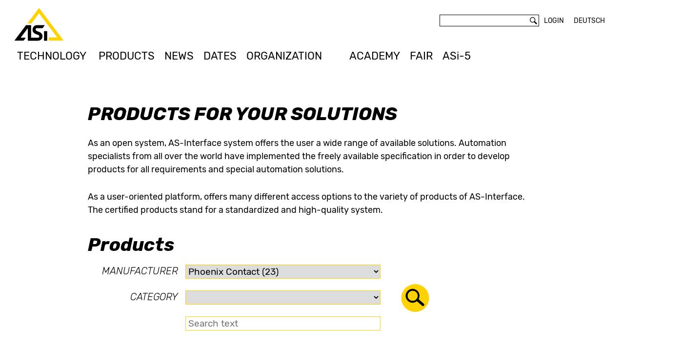

--- FILE ---
content_type: text/html; charset=utf-8
request_url: https://www.as-interface.net/en/products?manufacturer=44629
body_size: 6158
content:

<!DOCTYPE html>
<html lang="de">
    <head>
        <meta charset="utf-8" />
        <meta name="viewport" content="width=device-width, initial-scale=1.0" />
        <link rel="icon" href="/favicon.ico">
        <link rel="stylesheet" href="/css/jquery-ui.css"/>
        <link rel="stylesheet" href="/css/jquery.fancybox.css"/>
        <link rel="stylesheet" type="text/css" href="/css/main.css?ver=3" />
        <script type="text/javascript" src="/scripts/jquery-3.4.1.js"></script>
        <script type="text/javascript" src="/scripts/jquery-ui.js"></script>
        <script type="text/javascript" src="/scripts/jquery.fancybox.js"></script>
        <script type="text/javascript" src="/scripts/jquery.validate.js"></script>
        <script type="text/javascript" src="/scripts/jquery.validate.unobtrusive.js"></script>
        <script src="/scripts/main.js"></script>
        <title>
AS-Interface | PRODUCTS</title>
    </head>
    <body>
        
        <header id="main">
            <a href="/en" id="logo"><img src="/css/images/Logo.svg" /></a>
            
            <ul id="tools">
                <li>
                    <form id="search" action="/en/search" method="get">
                        <div>
                            <input type="text" name="q" value="" />
                            <input type="submit" value=""/>
                        </div>
                    </form>
                </li>
                



    <li id="login">
        <a href="/en/login">Login</a>
        <!--a class="icon_menu_login" href="/en/login"></a-->
    </li>

                <li id="language"><a href="/de/produkte">Deutsch</a></li>
                <li>
                    <a id="menu_burger" class="icon_menu_burger" onclick="menuBurgerToggle()" href="#"></a>
                </li>
            </ul>
            <ul id="menu">
                
        <li id="menu-0" onclick=menuMainToggleUnfold(&#39;menu-0&#39;)>        
            <a class="" href="/en/technology" target="_self">TECHNOLOGY</a>
                <span id="arrow-menu-0" class="menu-burger-expand"></span>
                <ul id="submenu-0"class="submenu">
                    <li>
                        <a href="/en/technology/safety-at-work" target="_self">Safety at Work</a>
                    </li>
                    <li>
                        <a href="/en/technology/installation" target="_self">Installation</a>
                    </li>
                    <li>
                        <a href="/en/technology/certification" target="_self">Certification</a>
                    </li>
                    <li>
                        <a href="/en/technology/applications" target="_self">Applications</a>
                    </li>
                </ul>
        </li>
        <li id="menu-1" onclick=menuMainToggleUnfold(&#39;menu-1&#39;)>        
            <a class="selected" href="/en/products" target="_self">PRODUCTS</a>
        </li>
        <li id="menu-2" onclick=menuMainToggleUnfold(&#39;menu-2&#39;)>        
            <a class="" href="/en/news" target="_self">NEWS</a>
        </li>
        <li id="menu-3" onclick=menuMainToggleUnfold(&#39;menu-3&#39;)>        
            <a class="" href="/en/dates" target="_self">DATES</a>
        </li>
        <li id="menu-4" onclick=menuMainToggleUnfold(&#39;menu-4&#39;)>        
            <a class="" href="/en/organization" target="_self">ORGANIZATION</a>
                <span id="arrow-menu-4" class="menu-burger-expand"></span>
                <ul id="submenu-4"class="submenu">
                    <li>
                        <a href="/en/organization/become-a-member" target="_self">Become a member</a>
                    </li>
                    <li>
                        <a href="/en/organization/members" target="_self">Current members</a>
                    </li>
                    <li>
                        <a href="/en/organization/publications" target="_self">Publications</a>
                    </li>
                </ul>
        </li>
        <li id="menu-5" onclick=menuMainToggleUnfold(&#39;menu-5&#39;)>        
            <a class="" href="https://www.as-interface-academy.net/?lang=en" target="_blank">ACADEMY</a>
        </li>
        <li id="menu-6" onclick=menuMainToggleUnfold(&#39;menu-6&#39;)>        
            <a class="" href="/en/trade-show-highlights" target="_self">FAIR</a>
        </li>
        <li id="menu-7" onclick=menuMainToggleUnfold(&#39;menu-7&#39;)>        
            <a class="" href="/en/asi-5" target="_self">ASi-5</a>
                <span id="arrow-menu-7" class="menu-burger-expand"></span>
                <ul id="submenu-7"class="submenu">
                    <li>
                        <a href="/en/asi-5/technology" target="_self">Technology</a>
                    </li>
                    <li>
                        <a href="/en/asi-5/user-advantages" target="_self">User Advantages</a>
                    </li>
                    <li>
                        <a href="/en/asi-5/application" target="_self">Application</a>
                    </li>
                    <li>
                        <a href="/en/asi-5/information-material" target="_self">Information material&#8203;</a>
                    </li>
                </ul>
        </li>
<script>
    let lastId="";
    function menuMainToggleUnfold(id)
    {
        if(lastId)
            menuMainUpfold(lastId)  ;          
        if(lastId != id)
        {
            lastId = id;
            menuMainUnfold(id);  
        }      
        else
            lastId = '';
    }
    function menuMainUnfold(id)
    {        
        var node = $('#sub'+id);
        node.css('visibility', 'visible');
        node.animate({
            'max-height': "10em",
            'opacity': "100%"
        }, 500);

        var arrow = $("#arrow-"+id);// node.find(".menu-burger-expand");//.css('transform', 'rotate(-90deg)');
        //arrow.animate({
        //    'transform': "rotate(-90deg)"
        //}, 500);
        //arrow.css('transform', 'rotate(-90deg)');

        // we use a pseudo object for the animation
        // (starts from `0` to `angle`), you can name it as you want
        $({deg: 90}).animate({deg: -90}, {
            duration: 500,
            step: function(now) {
                // in the step-callback (that is fired each step of the animation),
                // you can use the `now` paramter which contains the current
                // animation-position (`0` up to `angle`)
                arrow.css({
                    transform: 'rotate(' + now + 'deg)'
                });
            }
        });
    }
    
    function menuMainUpfold(id)
    {        
        var node = $('#sub'+id);
        node.animate({
            'max-height': "0em",
            'opacity': "0%"
        }, 300,
        function(){            
            node.css('visibility', 'hidden');
        });

        var arrow = $("#arrow-"+id);

        $({deg: -90}).animate({deg: 90}, {
            duration: 300,
            step: function(now) {
                arrow.css({
                    transform: 'rotate(' + now + 'deg)'
                });
            }
        });
    }
</script>
            </ul>
        </header>
    
        <header id="visual">
            



            
        </header>

        <section class="centered centered-normal" style="">
        

<h2><p><span class="medium uppercase">PRODUCTS FOR YOUR SOLUTIONS</span></p></h2>

<div class="content"><p>As an open system, AS-Interface system offers the user a wide range of available solutions. Automation specialists from all over the world have implemented the freely available specification in order to develop products for all requirements and special automation solutions.</p>
<p>As a user-oriented platform, offers many different access options to the variety of products of AS-Interface. The certified products stand for a standardized and high-quality system.</p></div>

        </section>





<section class="centered centered-normal" style="">
	<h2>Products</h2>

	<form id="productsearch" action="?" method="get">

		<label for="manufacturer">Manufacturer</label>
		<select id="manufacturer" name="manufacturer">
			<option></option>
						<option value="44011">ABB AB (12)</option>
						<option value="44023">AVENTICS GMBH by EMERSON (3)</option>
						<option value="44042">Beckhoff Automation GmbH &amp; Co. KG (5)</option>
						<option value="44044">BERNECKER + RAINER INDUSTRIEELEKTRONIK (1)</option>
						<option value="44049">BERNSTEIN (21)</option>
						<option value="44064">Bihl+Wiedemann (717)</option>
						<option value="44429">BizLink Special Cables Germany GmbH (12)</option>
						<option value="44080">Bürkert Fluid Control Systems (7)</option>
						<option value="44117">CELPIA (2)</option>
						<option value="44139">Eaton (7)</option>
						<option value="44151">Euchner (27)</option>
						<option value="44155">FEAS (2)</option>
						<option value="44159">Festo (20)</option>
						<option value="44775">Forschungs- und Transferzentrum Leipzig e.V. (1)</option>
						<option value="44213">Fortress Safety (2)</option>
						<option value="44223">GEMÜ (7)</option>
						<option value="44282">Georg Fischer Piping Systems (6)</option>
						<option value="44308">Georg Schlegel (11)</option>
						<option value="44313">Getriebebau NORD / NORD DRIVESYSTEMS (3)</option>
						<option value="44319">Gossen Metrawatt GmbH (1)</option>
						<option value="48610">HELUKABEL GmbH (17)</option>
						<option value="44351">ifm electronic (117)</option>
						<option value="48269">INOXPA S.A.U. (1)</option>
						<option value="44411">KSB (4)</option>
						<option value="44418">Lapp Kabel (3)</option>
						<option value="44435">Leuze electronic (20)</option>
						<option value="44464">LQ Mechatronik-Systeme GmbH (30)</option>
						<option value="44471">Lumberg Automation (7)</option>
						<option value="44481">Murrelektronik (34)</option>
						<option value="44529">Nexans Deutschland Industries (8)</option>
						<option value="44602">Pepperl+Fuchs (103)</option>
						<option value="44629" selected="selected">Phoenix Contact (23)</option>
						<option value="44661">Pulsotronic (6)</option>
						<option value="44665">RENESAS ELECTRONICS EUROPE GMBH (4)</option>
						<option value="44673">Rotork Instruments Italy s.r.l. (1)</option>
						<option value="44676">SAFELOG (1)</option>
						<option value="44682">Schmersal (20)</option>
						<option value="44700">Schneider Electric (48)</option>
						<option value="44747">SEW-EURODRIVE (5)</option>
						<option value="44755">SIEMENS (67)</option>
						<option value="44761">Sitomatic Process Technology BV (36)</option>
						<option value="44764">SKS Kontakttechnik (1)</option>
						<option value="44772">SPX Flow Technology Germany GmbH Holzwickede (3)</option>
						<option value="44737">Te Connectivity Brasil Industria de Electronicos LTDA (15)</option>
						<option value="44795">Turck (50)</option>
						<option value="44779">Valmet Flow Control Inc. (12)</option>
						<option value="44817">Wago Kontakttechnik (2)</option>
						<option value="44821">Werma Signaltechnik (5)</option>
						<option value="44832">Wieland Electric (8)</option>

		</select>

		<label for="category">Category</label>
		<select id="category" name="category">
			<option></option>
					<option value="44000">Accessories and Other</option>
						<option value="44001"> - Addressing and Diagnostic Units</option>
						<option value="44002"> - Command, Signalling and Monitoring</option>
						<option value="44003"> - Coupling Modules / Mounting Plates</option>
						<option value="44004"> - Earth Fault Monitoring System</option>
						<option value="44005"> - Extensions</option>
						<option value="44006"> - Integrated Circuits</option>
						<option value="44007"> - Services</option>
						<option value="44008"> - Software</option>
						<option value="44009"> - Tools</option>
						<option value="44010"> - Valve Position Indication</option>
					<option value="43995">Actuators</option>
						<option value="43996"> - Electric Actuators</option>
						<option value="43997"> - Hydraulic Actuators</option>
						<option value="43998"> - Other Actuators</option>
						<option value="43999"> - Pneumatic Actuators</option>
					<option value="43994">Cables</option>
					<option value="43987">Master / Gateways</option>
					<option value="43988">Modules</option>
						<option value="43989"> - Analog Modules</option>
						<option value="43991"> - Input / Output Modules</option>
						<option value="43990"> - Input Modules</option>
						<option value="43992"> - Output Modules</option>
						<option value="43993"> - Pneumatic Modules</option>
					<option value="43986">Power supply</option>
					<option value="43970">Safety At Work</option>
						<option value="43971"> - AOPD (Active opto-electronic protective devices)</option>
						<option value="43972"> - Door Locks</option>
						<option value="43973"> - Emergency Stop / Command Device</option>
						<option value="43976"> - Modules</option>
						<option value="43974"> - Safe Actuators</option>
						<option value="43975"> - Safe In-/Output modules</option>
						<option value="43977"> - Safety Monitor / Safety PLC</option>
						<option value="43978"> - Safety Switches</option>
					<option value="43979">Sensors</option>
						<option value="43980"> - Capacitive Sensors</option>
						<option value="43981"> - Identification Systems</option>
						<option value="43982"> - Inductive Sensors</option>
						<option value="43983"> - Other Sensors</option>
						<option value="43984"> - Photoelectric Sensors</option>
						<option value="43985"> - Ultrasonic Sensors</option>

		</select>

		<input type="text" id="term" name="term" value=""
			placeholder="Search text" />

		<input type="submit" value="Search" />
	</form>

			<div id="products">

							<div class="manufacturer">Phoenix Contact</div>
							<div class="category">Accessories and Other &gt; Addressing and Diagnostic Units</div>
						<a href="/en/products/phoenix-contact/asi-cc-adr"
				title="ASI CC ADR"><img src="/media/4f3nr0cm/2089.png?mode=max&amp;width=320&amp;height=240&amp;format=jpg&amp;bgcolor=ffffff" /></a>
						<a href="/en/products/phoenix-contact/asi-cc-adr-cab-cinch"
				title="ASI CC ADR CAB CINCH"><img src="/media/mqtird1d/2109.png?mode=max&amp;width=320&amp;height=240&amp;format=jpg&amp;bgcolor=ffffff" /></a>
							<div class="category">Accessories and Other &gt; Coupling Modules / Mounting Plates</div>
						<a href="/en/products/phoenix-contact/asi-cc-dist-fcab-rcab"
				title="ASI CC DIST FCAB RCAB"><img src="/media/bnbnfv4e/2079.png?mode=max&amp;width=320&amp;height=240&amp;format=jpg&amp;bgcolor=ffffff" /></a>
						<a href="/en/products/phoenix-contact/q-1-5-4idc-24-24ku-ku-asi-bk"
				title="Q 1,5/4IDC/24-24KU-KU-ASI-BK"><img src="/media/pemls3ud/2081.png?mode=max&amp;width=320&amp;height=240&amp;format=jpg&amp;bgcolor=ffffff" /></a>
						<a href="/en/products/phoenix-contact/vs-asi-j-y-n-m12fs"
				title="VS-ASI-J-Y-N-M12FS"><img src="/media/tnlnbvuj/2077.png?mode=max&amp;width=320&amp;height=240&amp;format=jpg&amp;bgcolor=ffffff" /></a>
						<a href="/en/products/phoenix-contact/vs-asi-j-y-n-m12fs-lc"
				title="VS-ASI-J-Y-N-M12FS-LC"><img src="/media/x4yft3dz/2083.png?mode=max&amp;width=320&amp;height=240&amp;format=jpg&amp;bgcolor=ffffff" /></a>
							<div class="category">Cables</div>
						<a href="/en/products/phoenix-contact/asi-cc-fcab-bk"
				title="ASI CC FCAB BK"><img src="/media/0mqp5ss2/2095.png?mode=max&amp;width=320&amp;height=240&amp;format=jpg&amp;bgcolor=ffffff" /></a>
						<a href="/en/products/phoenix-contact/asi-cc-fcab-bk-tpe"
				title="ASI CC FCAB BK TPE"><img src="/media/vhbhbl33/2097.png?mode=max&amp;width=320&amp;height=240&amp;format=jpg&amp;bgcolor=ffffff" /></a>
						<a href="/en/products/phoenix-contact/asi-cc-fcab-ye"
				title="ASI CC FCAB YE"><img src="/media/hg1d5bjr/2101.png?mode=max&amp;width=320&amp;height=240&amp;format=jpg&amp;bgcolor=ffffff" /></a>
						<a href="/en/products/phoenix-contact/asi-cc-fcab-ye-tpe"
				title="ASI CC FCAB YE TPE"><img src="/media/o1nnydvm/2099.png?mode=max&amp;width=320&amp;height=240&amp;format=jpg&amp;bgcolor=ffffff" /></a>
						<a href="/en/products/phoenix-contact/vs-asi-2fc-fix"
				title="VS-ASI-2FC-FIX"><img src="/media/isqpataf/2091.png?mode=max&amp;width=320&amp;height=240&amp;format=jpg&amp;bgcolor=ffffff" /></a>
							<div class="category">Master / Gateways</div>
						<a href="/en/products/phoenix-contact/asi-ma-il-uni"
				title="ASI MA IL UNI"><img src="/media/epxcrczj/2105.png?mode=max&amp;width=320&amp;height=240&amp;format=jpg&amp;bgcolor=ffffff" /></a>
						<a href="/en/products/phoenix-contact/flx-asi-ma-2-pb-ef"
				title="FLX ASI MA 2 PB EF"><img src="/media/b34oxpbf/2115.png?mode=max&amp;width=320&amp;height=240&amp;format=jpg&amp;bgcolor=ffffff" /></a>
						<a href="/en/products/phoenix-contact/flx-asi-ma-pb-sf"
				title="FLX ASI MA PB SF"><img src="/media/lxwg3wai/2111.png?mode=max&amp;width=320&amp;height=240&amp;format=jpg&amp;bgcolor=ffffff" /></a>
						<a href="/en/products/phoenix-contact/pb-eco-link"
				title="PB ECO LINK"><img src="/media/azkdtxz4/2119.png?mode=max&amp;width=320&amp;height=240&amp;format=jpg&amp;bgcolor=ffffff" /></a>
							<div class="category">Modules &gt; Input / Output Modules</div>
						<a href="/en/products/phoenix-contact/asi-io-me-dio-4-3-ab"
				title="ASI IO ME DIO 4/3 AB"><img src="/css/images/No-Product.svg" /></a>
						<a href="/en/products/phoenix-contact/asi-io-me-dio-4-4-ab"
				title="ASI IO ME DIO 4/4 AB"><img src="/media/0gjfyhvn/2113.png?mode=max&amp;width=320&amp;height=240&amp;format=jpg&amp;bgcolor=ffffff" /></a>
							<div class="category">Modules &gt; Input Modules</div>
						<a href="/en/products/phoenix-contact/asi-io-me-di-4-ab"
				title="ASI IO ME DI 4 AB"><img src="/media/55qpvzfm/2075.png?mode=max&amp;width=320&amp;height=240&amp;format=jpg&amp;bgcolor=ffffff" /></a>
						<a href="/en/products/phoenix-contact/flx-asi-di-4-m12"
				title="FLX ASI DI 4 M12"><img src="/media/fc0jdczu/2117.png?mode=max&amp;width=320&amp;height=240&amp;format=jpg&amp;bgcolor=ffffff" /></a>
						<a href="/en/products/phoenix-contact/flx-asi-di-4-m8"
				title="FLX ASI DI 4 M8"><img src="/media/yguhurh5/2085.png?mode=max&amp;width=320&amp;height=240&amp;format=jpg&amp;bgcolor=ffffff" /></a>
							<div class="category">Modules &gt; Output Modules</div>
						<a href="/en/products/phoenix-contact/flx-asi-do-4-m12-2a"
				title="FLX ASI DO 4 M12-2A"><img src="/media/zvvb1wqp/2093.png?mode=max&amp;width=320&amp;height=240&amp;format=jpg&amp;bgcolor=ffffff" /></a>
							<div class="category">Power supply</div>
						<a href="/en/products/phoenix-contact/asi-quint-100-240-2-4-efd"
				title="ASI QUINT 100-240/2.4 EFD"><img src="/media/34aheuxu/2107.png?mode=max&amp;width=320&amp;height=240&amp;format=jpg&amp;bgcolor=ffffff" /></a>
						<a href="/en/products/phoenix-contact/asi-quint-100-240-4-8-efd"
				title="ASI QUINT 100-240/4.8 EFD"><img src="/media/vdanotgx/2087.png?mode=max&amp;width=320&amp;height=240&amp;format=jpg&amp;bgcolor=ffffff" /></a>
			</div>

	<br clear="left" />
</section>
        <footer>
            <div id="social">
                <div>Stay in contact</div>
                <ul>
                    <li><a href="https://www.youtube.com/channel/UCi5kQoTRmsD3sv88I7XVROQ" target="_blank"><img src="/css/images/Logo-YT.svg" alt="YouTube"/></a></li>
                    <li><a href="https://www.linkedin.com/company/as-interface/" target="_blank"><img src="/css/images/Logo-LinkedIn.svg" alt="LinkedIn"/></a></li>
                    <li><a href="https://x.com/ASInterface" target="_blank"><img src="/css/images/Logo-X.svg" alt="X (formerly known as Twitter)"/></a></li>
                </ul>
            </div>
            <div id="footerlinks">
                <ul>
                    <li><a href="/en/contact">Contact</a></li>
                    <li><a href="/en/imprint">Imprint</a></li>
                    <li><a href="/en/data-policy">Data Policy</a></li>

                </ul>
            </div>
        </footer>
        
<script>
    //listen for window resize event
    window.addEventListener('resize', function(event){
        if(isBurgerOpen && window.innerWidth>880)
        {
            menuBurgerDisable();
        }
    });

    let isBurgerOpen = false;
    function menuBurgerToggle()
    {
        if(isBurgerOpen)
            menuBurgerClose();
        else
            menuBurgerOpen();
    }
        
    function menuBurgerOpen()
    {
        isBurgerOpen = true;
        var burger = $('#menu_burger');
        burger.removeClass('icon_menu_burger');
        burger.addClass('icon_menu_close');
        
        var menu = $('#menu');
        menu.fadeIn(400);
    }
    function menuBurgerClose()
    {
        isBurgerOpen = false;
        var burger = $('#menu_burger');
        burger.removeClass('icon_menu_close');
        burger.addClass('icon_menu_burger');
        
        var menu = $('#menu');
        menu.fadeOut(300,
        function(){
            menu.css("display","");
        });
    }
    function menuBurgerDisable()
    {
        console.log("menuBurgerDisable()");
        isBurgerOpen = false;
        var burger = $('#menu_burger');
        burger.removeClass('icon_menu_close');
        burger.addClass('icon_menu_burger');
        
        var menu = $('#menu');
        menu.css("display","");
    }
</script>
    </body>
</html>


--- FILE ---
content_type: text/css
request_url: https://www.as-interface.net/css/main.css?ver=3
body_size: 6161
content:
/* rubik-300 - latin-ext_latin */
@font-face {
	font-family: 'Rubik';
	font-style: normal;
	font-weight: 300;
	src: url('fonts/rubik-v9-latin-ext_latin-300.eot'); /* IE9 Compat Modes */
	src: local('Rubik Light'), local('Rubik-Light'),
		 url('fonts/rubik-v9-latin-ext_latin-300.eot?#iefix') format('embedded-opentype'), /* IE6-IE8 */
		 url('fonts/rubik-v9-latin-ext_latin-300.woff2') format('woff2'), /* Super Modern Browsers */
		 url('fonts/rubik-v9-latin-ext_latin-300.woff') format('woff'), /* Modern Browsers */
		 url('fonts/rubik-v9-latin-ext_latin-300.ttf') format('truetype'), /* Safari, Android, iOS */
		 url('fonts/rubik-v9-latin-ext_latin-300.svg#Rubik') format('svg'); /* Legacy iOS */
  }
  /* rubik-300italic - latin-ext_latin */
  @font-face {
	font-family: 'Rubik';
	font-style: italic;
	font-weight: 300;
	src: url('fonts/rubik-v9-latin-ext_latin-300italic.eot'); /* IE9 Compat Modes */
	src: local('Rubik Light Italic'), local('Rubik-LightItalic'),
		 url('fonts/rubik-v9-latin-ext_latin-300italic.eot?#iefix') format('embedded-opentype'), /* IE6-IE8 */
		 url('fonts/rubik-v9-latin-ext_latin-300italic.woff2') format('woff2'), /* Super Modern Browsers */
		 url('fonts/rubik-v9-latin-ext_latin-300italic.woff') format('woff'), /* Modern Browsers */
		 url('fonts/rubik-v9-latin-ext_latin-300italic.ttf') format('truetype'), /* Safari, Android, iOS */
		 url('fonts/rubik-v9-latin-ext_latin-300italic.svg#Rubik') format('svg'); /* Legacy iOS */
  }
  /* rubik-regular - latin-ext_latin */
  @font-face {
	font-family: 'Rubik';
	font-style: normal;
	font-weight: 400;
	src: url('fonts/rubik-v9-latin-ext_latin-regular.eot'); /* IE9 Compat Modes */
	src: local('Rubik'), local('Rubik-Regular'),
		 url('fonts/rubik-v9-latin-ext_latin-regular.eot?#iefix') format('embedded-opentype'), /* IE6-IE8 */
		 url('fonts/rubik-v9-latin-ext_latin-regular.woff2') format('woff2'), /* Super Modern Browsers */
		 url('fonts/rubik-v9-latin-ext_latin-regular.woff') format('woff'), /* Modern Browsers */
		 url('fonts/rubik-v9-latin-ext_latin-regular.ttf') format('truetype'), /* Safari, Android, iOS */
		 url('fonts/rubik-v9-latin-ext_latin-regular.svg#Rubik') format('svg'); /* Legacy iOS */
  }
  /* rubik-italic - latin-ext_latin */
  @font-face {
	font-family: 'Rubik';
	font-style: italic;
	font-weight: 400;
	src: url('fonts/rubik-v9-latin-ext_latin-italic.eot'); /* IE9 Compat Modes */
	src: local('Rubik Italic'), local('Rubik-Italic'),
		 url('fonts/rubik-v9-latin-ext_latin-italic.eot?#iefix') format('embedded-opentype'), /* IE6-IE8 */
		 url('fonts/rubik-v9-latin-ext_latin-italic.woff2') format('woff2'), /* Super Modern Browsers */
		 url('fonts/rubik-v9-latin-ext_latin-italic.woff') format('woff'), /* Modern Browsers */
		 url('fonts/rubik-v9-latin-ext_latin-italic.ttf') format('truetype'), /* Safari, Android, iOS */
		 url('fonts/rubik-v9-latin-ext_latin-italic.svg#Rubik') format('svg'); /* Legacy iOS */
  }
  /* rubik-500 - latin-ext_latin */
  @font-face {
	font-family: 'Rubik';
	font-style: normal;
	font-weight: 500;
	src: url('fonts/rubik-v9-latin-ext_latin-500.eot'); /* IE9 Compat Modes */
	src: local('Rubik Medium'), local('Rubik-Medium'),
		 url('fonts/rubik-v9-latin-ext_latin-500.eot?#iefix') format('embedded-opentype'), /* IE6-IE8 */
		 url('fonts/rubik-v9-latin-ext_latin-500.woff2') format('woff2'), /* Super Modern Browsers */
		 url('fonts/rubik-v9-latin-ext_latin-500.woff') format('woff'), /* Modern Browsers */
		 url('fonts/rubik-v9-latin-ext_latin-500.ttf') format('truetype'), /* Safari, Android, iOS */
		 url('fonts/rubik-v9-latin-ext_latin-500.svg#Rubik') format('svg'); /* Legacy iOS */
  }
  /* rubik-500italic - latin-ext_latin */
  @font-face {
	font-family: 'Rubik';
	font-style: italic;
	font-weight: 500;
	src: url('fonts/rubik-v9-latin-ext_latin-500italic.eot'); /* IE9 Compat Modes */
	src: local('Rubik Medium Italic'), local('Rubik-MediumItalic'),
		 url('fonts/rubik-v9-latin-ext_latin-500italic.eot?#iefix') format('embedded-opentype'), /* IE6-IE8 */
		 url('fonts/rubik-v9-latin-ext_latin-500italic.woff2') format('woff2'), /* Super Modern Browsers */
		 url('fonts/rubik-v9-latin-ext_latin-500italic.woff') format('woff'), /* Modern Browsers */
		 url('fonts/rubik-v9-latin-ext_latin-500italic.ttf') format('truetype'), /* Safari, Android, iOS */
		 url('fonts/rubik-v9-latin-ext_latin-500italic.svg#Rubik') format('svg'); /* Legacy iOS */
  }
  /* rubik-700 - latin-ext_latin */
  @font-face {
	font-family: 'Rubik';
	font-style: normal;
	font-weight: 700;
	src: url('fonts/rubik-v9-latin-ext_latin-700.eot'); /* IE9 Compat Modes */
	src: local('Rubik Bold'), local('Rubik-Bold'),
		 url('fonts/rubik-v9-latin-ext_latin-700.eot?#iefix') format('embedded-opentype'), /* IE6-IE8 */
		 url('fonts/rubik-v9-latin-ext_latin-700.woff2') format('woff2'), /* Super Modern Browsers */
		 url('fonts/rubik-v9-latin-ext_latin-700.woff') format('woff'), /* Modern Browsers */
		 url('fonts/rubik-v9-latin-ext_latin-700.ttf') format('truetype'), /* Safari, Android, iOS */
		 url('fonts/rubik-v9-latin-ext_latin-700.svg#Rubik') format('svg'); /* Legacy iOS */
  }
  /* rubik-700italic - latin-ext_latin */
  @font-face {
	font-family: 'Rubik';
	font-style: italic;
	font-weight: 700;
	src: url('fonts/rubik-v9-latin-ext_latin-700italic.eot'); /* IE9 Compat Modes */
	src: local('Rubik Bold Italic'), local('Rubik-BoldItalic'),
		 url('fonts/rubik-v9-latin-ext_latin-700italic.eot?#iefix') format('embedded-opentype'), /* IE6-IE8 */
		 url('fonts/rubik-v9-latin-ext_latin-700italic.woff2') format('woff2'), /* Super Modern Browsers */
		 url('fonts/rubik-v9-latin-ext_latin-700italic.woff') format('woff'), /* Modern Browsers */
		 url('fonts/rubik-v9-latin-ext_latin-700italic.ttf') format('truetype'), /* Safari, Android, iOS */
		 url('fonts/rubik-v9-latin-ext_latin-700italic.svg#Rubik') format('svg'); /* Legacy iOS */
  }
  /* rubik-900 - latin-ext_latin */
  @font-face {
	font-family: 'Rubik';
	font-style: normal;
	font-weight: 900;
	src: url('fonts/rubik-v9-latin-ext_latin-900.eot'); /* IE9 Compat Modes */
	src: local('Rubik Black'), local('Rubik-Black'),
		 url('fonts/rubik-v9-latin-ext_latin-900.eot?#iefix') format('embedded-opentype'), /* IE6-IE8 */
		 url('fonts/rubik-v9-latin-ext_latin-900.woff2') format('woff2'), /* Super Modern Browsers */
		 url('fonts/rubik-v9-latin-ext_latin-900.woff') format('woff'), /* Modern Browsers */
		 url('fonts/rubik-v9-latin-ext_latin-900.ttf') format('truetype'), /* Safari, Android, iOS */
		 url('fonts/rubik-v9-latin-ext_latin-900.svg#Rubik') format('svg'); /* Legacy iOS */
  }
  /* rubik-900italic - latin-ext_latin */
  @font-face {
	font-family: 'Rubik';
	font-style: italic;
	font-weight: 900;
	src: url('fonts/rubik-v9-latin-ext_latin-900italic.eot'); /* IE9 Compat Modes */
	src: local('Rubik Black Italic'), local('Rubik-BlackItalic'),
		 url('fonts/rubik-v9-latin-ext_latin-900italic.eot?#iefix') format('embedded-opentype'), /* IE6-IE8 */
		 url('fonts/rubik-v9-latin-ext_latin-900italic.woff2') format('woff2'), /* Super Modern Browsers */
		 url('fonts/rubik-v9-latin-ext_latin-900italic.woff') format('woff'), /* Modern Browsers */
		 url('fonts/rubik-v9-latin-ext_latin-900italic.ttf') format('truetype'), /* Safari, Android, iOS */
		 url('fonts/rubik-v9-latin-ext_latin-900italic.svg#Rubik') format('svg'); /* Legacy iOS */
  }

* {
	box-sizing: border-box;
}
html {
	margin: 0;
	padding: 0;
	/*overflow-y: scroll;*/
	background-color: white;
}
body {
	margin: 0;
	padding: 0;
	font-family: 'Rubik', sans-serif;
	font-size: 18px;
}
#logo img {
	width: 170px;
	height: 170px;
}
header#main {
	background-color: white;
	width: 1266px;
	margin: 0 auto;
	position: relative;
}
form#search {
	border: 1px solid black;
	margin: 0;
	padding: 0;
	display: block;
	font-size: 0;

}
form#search input {
	background: none;
	border: 0;
	box-shadow: none;
	margin: 0;
	padding: 0;
	outline: none;
	vertical-align: top;
}
form#search input[type='text'] {

	font-family: 'Rubik', sans-serif;
	font-size: 15px;
	padding: 2px;
}
form#search input[type='submit'] {

	width: 22px;
	height: 22px;
	background-image: url(images/Magnifier.svg);
	background-size: 15px 15px;
	background-repeat: no-repeat;
	background-position: 4px 4px;
	padding: 5px;
	cursor: pointer;
}
form#search input[type='submit']:hover {
	background-image: url(images/Magnifier-Hover.svg);
}
header#main ul#tools {
	list-style-type: none;
	margin: 0;
	padding: 0;
	display: flex;
	flex-direction: row;
	flex-wrap: nowrap;

	position: absolute;
	right: 30px;
	top: 30px;
}
header#main ul#tools li {
	margin: 0;
	padding: 0;
}
header#main ul#tools li a {
	margin: 0;
	padding: 0 10px 0 10px;
	font-size: 14px;
	text-transform: uppercase;
}
header#main ul#tools li a:link,
header#main ul#tools li a:visited {
	text-decoration: none;
	color: black;
}
header#main ul#tools li a:hover,
header#main ul#tools li a:active {
	text-decoration: none;
	color: #ffd200;
}

header#main ul#tools li button {
    background: none;
    border: none;
    border-radius: 5px;
    padding: 4px 6px;
    font-size: 14px;
	text-decoration: none;
    text-transform: uppercase;
	cursor: pointer;
}
header#main ul#tools li button:hover {
	text-decoration: none;
	color: #ffd200;
}
header#main ul#menu {
	list-style-type: none;
	margin: 0px 0px 0px 0px;
	padding: 0;
	display: flex;
	flex-direction: row;
	flex-wrap: nowrap;

	position: absolute;
	left: 250px;
	top: 98px;
}
header#main ul#menu li {
	margin: 0;
	padding: 3px 0;
}
header#main ul#menu li a {
	margin: 0;
	padding: 0 10px 0 10px;
	font-size: 22px;
}
header#main ul#menu li a:link,
header#main ul#menu li a:visited {
	text-decoration: none;
	color: black;
	font-weight: normal;
}
header#main ul#menu li a:hover,
header#main ul#menu li a:active {
	text-decoration: none;
	color: #ffd200;
}
header#main ul#menu li .selected a:link,
header#main ul#menu li .selected a:visited,
header#main ul#menu li .selected a:hover,
header#main ul#menu li .selected a:active {
	text-decoration: none;
	color: #ffd200;
	font-weight: 700;
}

@media (min-width: 880px) 
{
	header#main ul#menu li:hover ul.submenu {
		visibility: visible;
		opacity: 100%;
		max-height: 10em;
		transition: 0.5s;
	}
}

header#main ul#menu ul.submenu {
    max-height: 0;
	overflow: hidden;
	visibility: hidden;
	opacity: 100%;
	list-style-type: none;
	padding: 0;
    margin: 0;
    width: 100%;
    text-align: left;
    z-index: 100;
    position: relative;
    background-color: white;

    transition: 0.3s;
}
header#main ul#menu ul.submenu li {
	padding: 0;
	margin: 4px 0px;
}
header#main ul#menu ul.submenu li a {
	padding: 0 10px;
	margin: 0;
    display: block;
}
header#main ul#menu ul.submenu li a:hover {
	background-color: #ffd200;
	color: #000;
}
.menu-burger-expand{
	display: none;
    float: right;
    width: 24px;
    height: 24px;
    transform: rotate(90deg);
    background-image: url(images/menu_arrow.svg);
	background-size: contain;
}

.icon_menu_login{
    width: 32px;
    height: 32px;
    margin-top: -4px !important;
    background-image: url(images/menu_login.svg);
	background-size: contain;
    display: block;
}
.icon_menu_login:hover{
    background-image: url(images/menu_login_hover.svg);
}
.icon_menu_burger{
	display: none;
    width: 32px;
    height: 32px;
    margin-top: -4px !important;
    background-image: url(images/menu_burger.svg);
	background-size: contain;
}
.icon_menu_burger:hover{
    background-image: url(images/menu_burger_hover.svg);
}
.icon_menu_close{
	display: block;
    width: 32px;
    height: 32px;
    margin-top: -4px !important;
    background-image: url(images/menu_close.svg);
	background-size: contain;
}
.icon_menu_close:hover{
    background-image: url(images/menu_close_hover.svg);
}


header#visual {
	width: 100%;
	margin-bottom: 30px;
}
header#visual img {
	position: relative;
	left: 50%;
	transform: translateX(-50%);
}
div#visualdiv {
    display: flex;
    flex-wrap: nowrap;
    gap: 10px;
    max-width: 1820px;
    margin: auto;
}

div#visualdiv .banner:nth-child(1){
}
div#visualdiv .banner:nth-child(2){
    min-width: 600px;
}
div#visualdiv .banner:nth-child(3){
}
div#visualdiv > .banner:only-child {
    display: flex !important;
}
.banner {
	flex: 1;
	background-size: auto 100%;
	background-repeat: no-repeat;
	background-position: center center;
}
div#subnav {
	width: 1150px;
	margin: 10px auto;
	position: absolute;
	left: 0;
	right: 0;
}
div#subnav div#tagcloud {
	width: 400px;
	margin: 0;
	margin-left: -70px;
	padding: 0px 0px;
	z-index: 999;
	position: relative;
}
div#subnav div#tagcloud a {
	background-color: black;
	color: white;
	text-decoration: none;
	border-radius: 2px;
	display: inline-block;
	padding: 4px 14px;
	font-weight: 300;
	font-style: italic;
	margin-bottom: 4px;
}
div#subnav div#tagcloud a.current {
	color: #ffd200;
}
div#subnav ul {
	background-color: #e6e6e6;
	width: 300px;
	margin: 0;
	padding: 10px 0px;
	list-style-type: none;
	z-index: 999;
	position: relative;
}
div#subnav ul li {
	margin: 0;
	padding: 0;
}
div#subnav ul li a {
	margin: 0;
	padding: 10px 20px;
	display: block;
}
div#subnav ul li a:link,
div#subnav ul li a:visited {
	text-decoration: none;
	color: black;
}
div#subnav ul li a:hover,
div#subnav ul li a:active {
	text-decoration: none;
	color: #ffd200;
}
section.centered {
	margin: 20px auto;
	background-repeat: no-repeat;
}
section.centered-normal {
	width: 920px;
}
section.centered-wide {
	max-width: 1280px;
}
/*@media screen and (max-width: 1920px) 
{
	section.centered {
		width: 920px;
	}
}*/

section.right {
	width: 1150px;
	padding-left: 360px;
	margin: 20px auto;
	background-repeat: no-repeat;
	background-position: right;
	position: relative;
}
section.centered h1,
section.right h1
 {
	font-size: 29px;
	font-weight: 300;
	font-style: italic;
	margin: 0;
}
.small {
	font-size: 28px;
}

.medium {
	font-size: 38px;
	line-height: 120%;
}

.large {
	font-size: 48px;
}

.huge {
	font-size: 58px;
}
.uppercase {
	text-transform: uppercase;
}

section.centered h2,
section.right h2
{
	font-size: 38px;
	font-weight: 700;
	font-style: italic;
	margin: 0;
	line-height: 150%;
}
section.centered h3,
section.right h3
{
	font-size: 28px;
	font-weight: 700;
	font-style: italic;
	margin: 0;
}
section.centered h4,
section.right h4
{
	font-size: 22px;
	font-weight: 700;
	font-style: italic;
	margin: 0;
	margin-top: 25px;
}
section.centered h2 p,
section.right h2 p 
{
	margin-block-start: 0.0em;
	margin-block-end: 0.0em;
}
section.centered h2 strong,
section.right h2 strong {
	color: #ffd200;
	font-weight: 700;
}
section.centered h3 strong,
section.right h3 strong {
	color: #ffd200;
}
section {
	/*line-height: 31px;
	margin-top: 10px;
	padding-bottom: 20px;*/
	line-height: 150%;
}
section p {
	line-height: 150%;
	margin-block-start: 1.0em;
	margin-block-end: 1.6em;
}
section a:link,
section a:visited {
	text-decoration: none;
	color: #444;
	font-weight: bold;
}
section a:hover {
	color: #ffd200;
}
a.section:link,
a.section:visited {
	text-decoration: none;
	color: black;
	font-weight: bold;
}
a.section :hover {
	color: #ffd200;
}
footer {
	color: #ffd200;
	background-color: black;
	font-size: 17px;
	text-transform: uppercase;
	box-shadow: 0 50vh 0 50vh #000
}
footer div#social {
	max-width: 820px;
	padding-left: 30px;
	margin: 0 auto;
	padding-top: 35px;
	font-weight: 700;
	font-style: italic;
}
footer div#footerlinks {
	max-width: 790px;
	margin: 120px auto 0 auto;
	padding-right: 30px;
	text-align: right;
	border-top: 1px solid #ffd200;
}
footer div#social ul {
	list-style-type: none;
	margin: 20px 0px 0px 0px;
	padding: 0;
}
footer div#social li {
	display: inline;
}
footer div#social li a {

}
footer div#social li a img {
	display: inline-block;
	width: 100px;
	height: 60px;
	padding: 5px 20px 5px 20px;
}
footer div#social li:nth-child(1) a img {
	padding: 5px 20px 5px 0px;
	width: 80px;
}
footer div#social li:nth-child(3) a img {
	width: 90px;
}
footer div#footerlinks ul {
	list-style-type: none;
	margin: 50px 0px 50px 0px;
	padding: 0;
}
footer div#footerlinks li {
	display: inline;
}
footer div#footerlinks li a {
	padding: 0 10px 0 10px;
}
footer div#footerlinks li a:link,
footer div#footerlinks li a:visited {
	text-decoration: none;
	color: #ffd200;
	font-weight: normal;
}
footer div#footerlinks li a:hover,
footer div#footerlinks li a:active {
	text-decoration: none;
	color: #ffffff;
}

/**umb_name:Yellow*/
.yellow {
	color: #ffd200;
  }

#horizontal-subnav {

	display: flex;
	justify-content: center;

	width: 100%;

	z-index: 10;
	background: linear-gradient(90deg, #ffd20000 0%, #ffd200 30%, #ffd200 70%, #ffd20000 100%);

	margin-bottom: 30px;
}

#horizontal-subnav a {
	padding: 8px 20px;
	color: black;
	text-decoration: none;
}

#horizontal-subnav a.current {
	background-color: white;
}

span.tag {
	/*display: inline-block;
	font-weight: normal;
	font-size: 14px;
	font-style: normal;

	border: 1px solid black;
	border-radius: 4px;
	padding: -5px 10px;
	margin: 0px 3px;*/
}

div.newsentry {
	position: relative;
	display: flex;
	flex-wrap: wrap;
	margin-bottom: 50px;
}
div.newsentry>h4 {
	margin: 0;
	margin-top: 10px;
	margin-bottom: 5px;
	font-weight: 300;
	font-size: 28px;
	width: 100%;

	background: linear-gradient(90deg, rgba(255,210,0,0) 0%, rgba(255,210,0,1) 50%, rgba(255,210,0,0) 100%);
	background-size: 45% 1px;
	background-repeat: no-repeat;
	background-position: center;
}
div.newsentry>h3 {
	width: 100%;
	margin-bottom: 25px;
}
div.newsentry>div {
	display: none;
	margin-bottom: -15px;
	z-index: 1;
}
div.newsentry>div span {
	background-color: #ffd200;
	text-transform: uppercase;
	font-style: italic;
	font-weight: 300;
	font-size: 26px;
	padding: 1px 11px;
	border-radius: 2px;
	margin-right: 9px;
}
div.newsentry>img {
	width: 400px;
	border: 1px solid #ffd200;
	align-self: flex-start;
	margin-right: 20px;
}
div.newsentry>section.full {
	display: none;
	margin-top: 15px;
}
div.newsentry>section.summary {
	flex-basis: 100px;
	flex-grow: 100;
}
div.newsentry>section>div {
}
div.newsentry>section>div a {
	position: relative;
	z-index: 500;
}
div.newsentry>section>div>p:first-child {
	margin-top: 0;
}

div.newsentry>section>a, div.newsentry>section>span {
	display: block;
	margin: 0 auto;
}

.newsentry>section>a::after {
	content: "";
	position: absolute;
	top: 0;
	left: 0;
	width: 100%;
	height: 100%;
  }
div.newsentry input.newstoggle:checked+div {
	display: block;
}
div.newsentry input.newstoggle:checked+div+img {
	width: 800px;
}
div.newsentry input.newstoggle:checked+div+img+section {
	display: none;
}
div.newsentry input.newstoggle:checked+div+img+section+section {
	display: block;
}

a.readmore, span.readmore {
	background-image: url("data:image/svg+xml,%3Csvg xmlns='http://www.w3.org/2000/svg' viewBox='0 0 260 260'%3E%3Ccircle cx='130' cy='130' r='130' fill='%23ffd200'/%3E%3Ccircle cx='70' cy='130' r='20'/%3E%3Ccircle cx='130' cy='130' r='20'/%3E%3Ccircle cx='190' cy='130' r='20'/%3E%3C/svg%3E");
	background-repeat: no-repeat;
	background-position: center;
	width: 56px;
	height: 56px;
	display: block;
	padding-left: 56px;
	padding-top: 56px;
	overflow: hidden;
}

input.newstoggle {
	position: absolute;
	top: 0;
	left: 0;
	width: 100%;
	height: 100%;
	z-index: 500;
	opacity: 0.0;
	cursor: pointer;
}

form#productsearch label {
	float: left;
	clear: left;

	font-weight: 300;
	font-size: 20px;
	font-style: italic;
	text-transform: uppercase;
	width: 200px;
	padding-right: 15px;
	text-align: right;
	margin-top: 12px;
	margin-bottom: 12px;
}
form#productsearch select {
	border-color: #ffd200;
	font-family: 'Rubik', sans-serif;
	font-weight: 400;
	font-size: 19px;
	padding: 1px;
	margin-top: 12px;
	margin-bottom: 12px;
	float: left;
	width: 400px;
}
form#productsearch input[type=text] {
	border: 1px solid #ffd200;
	margin-left: 200px;
	font-family: 'Rubik', sans-serif;
	font-weight: 400;
	font-size: 19px;
	padding: 2px 5px;
	margin-top: 12px;
	margin-bottom: 12px;
	width: 400px;
	float: left;
	clear: left;
}
form#productsearch input[type=submit] {
	background-color: transparent;
	background-image: url("data:image/svg+xml,%3Csvg xmlns='http://www.w3.org/2000/svg' viewBox='0 0 260 260'%3E%3Ccircle cx='130' cy='130' r='130' fill='%23ffd200'/%3E%3Cpath d='M231.79,204.4l-49.62-43a64.84,64.84,0,1,0-15.63,18.37l-.24.28,49.46,42.86a10.92,10.92,0,0,0,15.35-1.09l1.78-2.06A10.91,10.91,0,0,0,231.79,204.4ZM126.67,176.67a47.38,47.38,0,1,1,47.38-47.38A47.39,47.39,0,0,1,126.67,176.67Z' transform='translate(-20 -20)'/%3E%3C/svg%3E");
	background-position: center;
	background-repeat: no-repeat;
	background-size: 100% 100%;
	border: none;
	width: 56px;
	height: 56px;
	overflow: hidden;
	padding-left: 56px;
	padding-top: 56px;
	margin-left: 40px;
	margin-top: 52px;
	cursor: pointer;
}

@media (max-width:676px) {
	form#productsearch input[type=text] {
		margin-left: 0px;
	}
}

div#products {

	margin-left: -150px;
	margin-right: -150px;
	clear: left;
}

div#products:after {
	content: " ";
	visibility: hidden;
	display: block;
	height: 0;
	clear: both;
 }

div#products a {
	display: block;
	float: left;
	border: 1px solid #ffd200;
	width: 342px;
	margin-right: 15px;
	margin-bottom: 15px;
}

div#products a::after {
	content:attr(title);
	background-color: #ffd200;
	color: black;
	font-weight: 300;
	font-style: italic;
	font-size: 20px;
	line-height: 24px;
	display: block;
	text-align: center;

	border-top: 8px solid #ffd200;
	border-bottom: 8px solid #ffd200;
	border-left: 12px solid #ffd200;
	border-right: 12px solid #ffd200;
	height: 48px;
	text-overflow: ellipsis;
	overflow: hidden;
	display: -webkit-box;
	-webkit-line-clamp: 2;
	-webkit-box-orient: vertical;
}
div#products a img {
	display: block;
	border: 10px solid white;
	width: 340px;
	height: 260px;
	object-fit: contain;
}

div#products div.manufacturer {


	clear: left;
	width: 100%;

	margin-left: 150px;
	margin-bottom: 20px;
	padding-top: 30px;
	padding-bottom: 10px;

	background: linear-gradient(90deg, rgba(255,210,0,0) 0%, rgba(255,210,0,1) 50%, rgba(255,210,0,0) 100%);
	background-size: 280px 1px;
	background-repeat: no-repeat;
	background-position: left bottom;

	font-size: 34px;
	font-weight: 600;
	font-style: italic;
	text-transform: uppercase;
}

div#products div.category {
	clear: left;
	width: 100%;
	margin-left: 150px;
	padding-top: 20px;
	margin-bottom: 40px;

	font-size: 27px;
	font-weight: 300;
	font-style: italic;
	text-transform: uppercase;
}

section.product {

}

section.product>h2 {
	margin-bottom: 40px;
}

section.product>a.product-image {
	border: 1px solid #ffd200;
	float: left;
	display: block;
	margin-right: 20px;
	margin-bottom: 40px;
	padding: 20px;
}

section.product>a.product-image img {
	
}
section.product>div.product-information {
	display: table-cell;
}
section.product>div.product-information h3 {
	font-size: 20px;
	text-transform: none;
}
section.product>div.product-information p.product-protocol {

}
section.product>div.product-information p.product-protocol img {
	vertical-align:text-bottom;
	margin-right: 5px;
	margin-bottom: 1px;
}
section.product>div.product-information p.product-protocol span {
	margin-right: 20px;
}
section.product>div.product-description {
	clear:left;
}
section.product>div.product-details {
	background-color: #f5f5f5;
	margin-top: 40px;
	margin-bottom: 40px;
	padding: 20px 40px;
	clear:left;
}
section.product>div.product-details>div {
	padding-top: 10px;
	padding-bottom: 10px;
	border-bottom: 1px solid black;
}
section.product>div.product-details>div:last-child {
	border-bottom: none;
}
section.product>div.product-details>div>div:first-child {
	float: left;
	width: 30%;
}
section.product>div.product-details>div>div:last-child {
	display: table-cell;
}

section.member {
	margin-bottom: 80px;
}
section.member p {
	margin-top: 0;
	margin-bottom: 20px;
}
section.member>img {
	float: left;
	width: 320px;
	margin-right: 30px;
}
section.member>div.member-main {
	display: table-cell;
}
section.member>div.member-branches {
	background-color: #f5f5f5;
	margin-top: 40px;
	margin-bottom: 40px;
	padding: 20px 40px;
	clear:left;
}
section.member>div.member-branches>div {
	padding-top: 20px;
	padding-bottom: 10px;
	border-bottom: 1px solid black;
}
section.evententry {
	background: linear-gradient(90deg, rgba(255,210,0,0) 0%, rgba(255,210,0,1) 50%, rgba(255,210,0,0) 100%);
	background-size: 45% 1px;
	background-repeat: no-repeat;
	background-position: center top;
	padding-top: 20px;
	margin-top: 50px;
}
section.evententry:last-of-type {

}
section.evententry>h4 {
	margin: 0;
	margin-top: 10px;
	margin-bottom: 5px;
	font-weight: 300;
	font-size: 28px;
	width: 100%;
}

section.evententry>h5 {
	margin: 0;
	margin-top: 0px;
	margin-bottom: 5px;
	font-size: 20px;
}

table {
	font-size: 18px;
	border-spacing: 0;
}
table tr td, table tr th {
	padding: 5px 10px;
	vertical-align: text-top;
	text-align: left;
}

table thead tr th, table thead tr td {
	background: #EEEEEE;
	font-weight: 500;
}

table tbody tr th {
	font-weight: 500;
	/*border-top: 10px solid white;*/
}

table tbody tr:nth-child(even)>* {
	background: #EEEEEE;
}
table tbody tr:nth-child(odd)>* {
	background: #FFFFFF;
}

table thead tr td {

	font-weight: 500;
}
table.downloads {
	margin: 30px 0;
}

table.parameters {
	border-spacing: 2px;
	width: 100%;
}
table.parameters thead tr td {
	background-color: #ffd200;
}

table.parameters tbody tr td {
	background-color: #EEEEEE;
	text-align: center;
}

table.parameters tbody tr th {
	background-color: #DDDDDD;
}

@media (prefers-color-scheme: dardddk)
{
	html {
		margin: 0;
		padding: 0;
		overflow-y: scroll;
		background-color: #1a1a1a;
	}
	header#main {
		background-color: #1a1a1a;
	}
	#logo img {
		background-image: url('images/Logo-Invers.svg');
		background-repeat: no-repeat;
		background-position: 0px 29px;
		padding-left: 170px;
	}
}

.highlighable-box{
	border-radius: 0px;
	border: 1px solid rgba(255,210,0,0);
    margin: -1px;	
}
.highlighable-box:hover{
	border-color:  rgb(255, 208, 0);	
}

.partners-list{
	display: flex;
	flex-wrap: wrap;
	justify-content: space-evenly;
	align-items: center;
}
.partners-item{
	width: 220px;
	margin: 20px;
}
@media (max-width:920px) {
	.partners-item{
		width: 180px;
	}	
}
.partners-item img{
	max-width: 100%;
}

.ImageText-Root{
	margin: 30px 0;
}
.ImageText-Image{
	width: 160px;
	height: 160px;
    display: inline-block;
    vertical-align: middle;
}
.ImageText-Image img{
    object-fit: contain;
    /* inline-size: fit-content; */
    /* max-width: 100%; */
    /* max-height: 100%; */
    /* vertical-align: middle; */
    height: 100%;
    width: 100%;
}
.ImageText-Text{
	width: 600px;
    display: inline-block;
    margin-left: 25px;
    vertical-align: middle;
}
.ImageText-Text ul{
	margin: 0;
}
button, .fake-button{
	font-size: 16px; 
    font-weight: bold;
    border: none;
    border-radius: 5px;
	cursor: pointer;
}
.btn-primary {
    background-color: #ffd200 !important;
	color: black !important;
    padding: 6px 10px;
}
.btn-primary:hover {
    background-color: black !important;
	color: #ffd200 !important;
}
.btn-positive {
    background-color: #00cc11 !important;
	color: black !important;
    padding: 6px 10px;
}
.btn-positive:hover {
    background-color: black !important;
	color: #00cc11 !important;
}
.btn-danger {
    background-color: #ff0000 !important;
	color: rgb(255, 255, 255) !important;
    padding: 4px 6px;
}
.btn-danger:hover {
    background-color: #ffd200 !important;
	color: black !important;
}
.btn-secondary {
    background-color: #c4c4c4 !important;
	color: rgb(0, 0, 0) !important;
    padding: 4px 6px;
}
.btn-secondary:hover {
    background-color: #ffd200 !important;
	color: black !important;
}
.btn-disabled{
    background-color: #666666 !important;
	color: black !important;
}
.btn-disabled:hover{
    background-color: #666666 !important;
	color: black !important;
	cursor: default !important;
}
.label-small {
    font-size: 16px;
}
.label-red {
    background-color: #ff0000;
	color: rgb(255, 255, 255);
    padding: 4px 6px;
}
.label-green {
    background-color: #00cc11;
	color: rgb(255, 255, 255);
    padding: 4px 6px;
}
.label-yellow {
    background-color: #e0b700;
	color: rgb(255, 255, 255);
    padding: 4px 6px;
}
.memberBox{  
	margin: 1.0em 0;
    padding: 1em;
    border: solid 3px #cecece;
    border-radius: 20px;
}
.form-fullwidth{
	width: 100%;
	padding: 2px;
    float: left;
}
.form-halfwidth{
	width: 50%;
}
.form-fullwidth label{
    width: 110px;
    display: inline-block;
    float: left;
}
.form-fullwidth span{
	display: block;
    overflow: hidden;
    padding-right:10px;
}
.form-fullwidth input, .form-fullwidth textarea, .form-fullwidth select{
	width: 100%;
}
.form-buttonbox{
	margin: .5em 0 0.1em 0.5em;
    display: inline-block;
}
.form-buttonbox .btn{
	margin: 0 0.2em;
}
fieldset textarea{
	resize: vertical;
}
.block-fullwidth{
	display: inline-block;
	width: 100%;
	padding: 2px 4px;
}
.block-halfwidth{
	width: 50%;
    float: left;
}
.block-fullwidth table{
	width: 100%;
}
fieldset{
	margin-top: 1em;
}
.fullwidth{
	width: 100%;
}

.content img{
	max-width: 100%;
	max-height: 100%;
	height: auto;
}
.multilist-box p{
	margin: 10px 0 2px 0;
}

.multilist-box .block-halfwidth{
	background-color: #EEEEEE;
	padding: 8px;
}
.space{
	height: 1em;
	display: block;
}
.float-left-root *{
	width: initial;
	float: left;
    height: 100%;
}
.float-left-root label{
	width: initial;
	margin-right: 1em;
}
.float-left-root input{
	width: initial;
}
.float-left-root span{
	height: 19px;
}
.overlay-centered{
	position: fixed;
	top: 50%;
	left: 50%;
	transform: translate(-50%, -50%);
}
.fullscreen-hideblock {
	background-color: rgba(0, 0, 0, 0.72);
	pointer-events: all;
	width: 100%;
	height: 100%;
	position: fixed;
	top: 0;
	left: 0;
	z-index: 9999;		
}
.overlay-window{
    min-width: 320px;
	/*width: 300px;
	height: 100px;*/
	padding: 1.5em 2em;

	background-color: white;
    border-radius: 18px;
    filter: drop-shadow(0px 0px 6px #00000040);

	text-align: center;
}
.overlay-window h5{
	margin: 0;
}
.hidden{
	display: none;
}
.window-buttonbox{
    align-content: center;
    justify-content: space-evenly;
    display: flex;
}
.window-buttonbox button{
    min-width: 80px;
}
@media (max-width: 320px) 
{
	.overlay-window{
		min-width: 100%;
		padding: 1em;
	}
}
.popup-form{
	display: none;
}
.popup-form input{
	font-size: 16px;
	width: 100%;
}
.popup-form p{
	margin: 0.4em 0;
}
.popup-form div{
	margin: 1em 0;
}
.field-validation-error{
	color: red;
	font-size: 16px;
}
.no-button{
	font-size: 18px;
	text-align: left;
	background: none !important;
	text-decoration: none !important;
	color: #444 !important;
	font-weight: bold !important;
}
.no-button:hover{
	background: none !important;
	text-decoration: none !important;
	color: #ffd200 !important;
}
.smalltext{
	font-size: 14px;
}

/* Responsive / Mobile */

@media (max-width: 1310px) {
	header#main {
		width: 100%;
	}
	header#main ul#menu {
		left:25px;
	}
	div#subnav{
		position: inherit;
		width: 100%;
	}
	div#subnav div#tagcloud{
		width: 100%;
		margin-left: initial;
		display: flex;
		justify-content: center;
	}
	div#subnav div#tagcloud a{
		margin: 0 6px;
	}
	#logo img{
		width: 100px;
		height: 100px;
		margin-bottom: 70px;
		margin-left: 30px;
	}
	section.right{
		width: auto;
		padding: 0 30px;
	}
	div#visualdiv .banner:nth-child(1){
		display: none;
	}
	div#visualdiv .banner:nth-child(3){
		display: none;
	}
}
@media (max-width: 1022px) 
{
	section.centered-normal {
		width: 100%;
		padding: 0 30px 
	}
	section.centered-wide {
		padding: 0 30px 
	}
	header#main ul#menu li a {
		font-size: 18px;
	}
	#logo img{
		margin-bottom: 54px;
	}

}
@media (max-width: 880px) 
{
	body {
		font-size: 16px;
	}
	
	.large {
		font-size: 42px;
	}
	
	.huge {
		font-size: 50px;
	}

	section.centered h2,
	section.right h2,
	.medium
	{
		font-size: 32px;
	}
	section.centered h2 p,
	section.right h2 p
	{
		line-height: normal;
	}
	section.centered h3,
	section.right h3,
	.small
	{
		font-size: 24px;
	}
	section.centered h4,
	section.right h4
	{
		font-size: 20px;
	}

	#logo img{
		margin-bottom: 0px;
	}
	header#main ul#tools li form {
		border: none;
	}
	header#main ul#tools li form div :first-child {
		display: none;
	}
	header#main ul#tools li form div :last-child {
		width: 24px;
		height: 24px;
		background-size: contain;
		margin-top: -2px;
		margin-right: 4px;
	}
	#horizontal-subnav{
		display: none;
	}
	header#main ul#menu {
		display: none;
		flex-direction: column;
		font-size: 20px;
		left: 0px;
		z-index: 1100;
		width: 100%;
		background-color: white;
		position: absolute;
	}
	header#main ul#menu li {
		cursor: pointer;
	}
	header#main ul#menu li:hover {
		background-color: #eee;
	}	
	header#main ul#menu li a {
		padding-left:26px;
	}
	header#main ul#menu ul.submenu li a {
		padding-left:40px;
	}
		.menu-burger-expand{
		display: block;
	}
	.icon_menu_burger{
		display: block;
	}
	header#main ul#menu ul.submenu {
		text-align: left;
		padding-left: 12px;
	}

	#horizontal-subnav{
		background: #ffd200;
	}
	#horizontal-subnav img{
		display: none;
	}
	header#visual{
		/*height: 38px;*/
	}
}

--- FILE ---
content_type: image/svg+xml
request_url: https://www.as-interface.net/css/images/Logo.svg
body_size: 1295
content:
<svg id="Ebene_1" data-name="Ebene 1" xmlns="http://www.w3.org/2000/svg" viewBox="0 0 141.73 94.59">
  <defs>
    <style>
      .cls-1 {
        fill: #ffd200;
      }
    </style>
  </defs>
  <path class="cls-1" d="M170.84,130.33h40.94a.82.82,0,0,0,.65-1.31l-70-93a.82.82,0,0,0-1.31,0L108.37,79.48a.54.54,0,0,0,.43.87h9.57a2.17,2.17,0,0,0,1.74-.87L141.4,51.22a.42.42,0,0,1,.66,0l52.07,69.11a.4.4,0,0,1-.32.65h-23a1,1,0,0,0-1,1v7.44A1,1,0,0,0,170.84,130.33Z" transform="translate(-70.87 -35.74)"/>
  <path d="M135.92,85.07A12.76,12.76,0,0,0,122.8,97.71c0,2.4,0,9.71,9.92,13.45,2.44.91,5.77,2.22,6.41,2.46,2.77,1,3.33,2.37,3.33,4.17a3.94,3.94,0,0,1-4,3.83h-19a.82.82,0,0,1-.82-.82V86a1,1,0,0,0-1-1H105.44a2.6,2.6,0,0,0-2.07,1L71,129a.82.82,0,0,0,.66,1.31H95.48a2.74,2.74,0,0,0,2.18-1.08l4.77-6.33a.82.82,0,0,0-.66-1.31H89.19a.41.41,0,0,1-.33-.66l19.61-26a.41.41,0,0,1,.74.24v34.21a1,1,0,0,0,1,1h28.27c7.61,0,13.35-5.39,13.35-12.53,0-3.5-1.23-9.84-9.39-12.9l-6.45-2.42c-3.89-1.46-3.83-3-3.83-4.76a3.76,3.76,0,0,1,4-3.91h15.17a1.64,1.64,0,0,0,1.31-.66l5.1-6.76a.82.82,0,0,0-.66-1.31Z" transform="translate(-70.87 -35.74)"/>
  <path d="M164.57,102.52H157.1a1,1,0,0,0-1,1v25.9a1,1,0,0,0,1,1h7.47a1,1,0,0,0,1-1v-25.9A1,1,0,0,0,164.57,102.52Z" transform="translate(-70.87 -35.74)"/>
</svg>


--- FILE ---
content_type: image/svg+xml
request_url: https://www.as-interface.net/css/images/menu_burger.svg
body_size: 586
content:
<svg xmlns="http://www.w3.org/2000/svg" height="48" width="48"><path d="M7.5 36Q6.85 36 6.425 35.575Q6 35.15 6 34.5Q6 33.85 6.425 33.425Q6.85 33 7.5 33H40.5Q41.15 33 41.575 33.425Q42 33.85 42 34.5Q42 35.15 41.575 35.575Q41.15 36 40.5 36ZM7.5 25.5Q6.85 25.5 6.425 25.075Q6 24.65 6 24Q6 23.35 6.425 22.925Q6.85 22.5 7.5 22.5H40.5Q41.15 22.5 41.575 22.925Q42 23.35 42 24Q42 24.65 41.575 25.075Q41.15 25.5 40.5 25.5ZM7.5 15Q6.85 15 6.425 14.575Q6 14.15 6 13.5Q6 12.85 6.425 12.425Q6.85 12 7.5 12H40.5Q41.15 12 41.575 12.425Q42 12.85 42 13.5Q42 14.15 41.575 14.575Q41.15 15 40.5 15Z"/></svg>

--- FILE ---
content_type: image/svg+xml
request_url: https://www.as-interface.net/css/images/No-Product.svg
body_size: 993
content:
<?xml version="1.0" encoding="utf-8"?>
<!-- Generator: Adobe Illustrator 25.3.1, SVG Export Plug-In . SVG Version: 6.00 Build 0)  -->
<svg version="1.1" id="Ebene_1" xmlns="http://www.w3.org/2000/svg" xmlns:xlink="http://www.w3.org/1999/xlink" x="0px" y="0px"
	 viewBox="0 0 150 150" style="enable-background:new 0 0 150 150;" xml:space="preserve">
<style type="text/css">
	.st0{fill:none;stroke:#666666;stroke-width:2;stroke-linecap:round;stroke-linejoin:round;stroke-miterlimit:10;}
	.st1{fill:#FFFFFF;stroke:#666666;stroke-width:2;stroke-linecap:round;stroke-linejoin:round;stroke-miterlimit:10;}
</style>
<polygon class="st0" points="73.59,96.16 47.18,88.34 47.18,53.86 73.59,61.67 "/>
<polygon class="st0" points="73.59,96.16 100.01,88.34 100.01,53.86 73.59,61.67 "/>
<polyline class="st0" points="47.39,53.76 73.6,45.55 100.01,53.86 "/>
<line class="st1" x1="42.12" y1="80.76" x2="30.85" y2="80.76"/>
<line class="st1" x1="115.77" y1="80.76" x2="104.5" y2="80.76"/>
</svg>


--- FILE ---
content_type: image/svg+xml
request_url: https://www.as-interface.net/css/images/menu_arrow.svg
body_size: 397
content:
<svg xmlns="http://www.w3.org/2000/svg" height="48" width="48"><path d="M13.8 42.45Q13.25 41.85 13.225 41.05Q13.2 40.25 13.8 39.65L29.55 23.9L13.8 8.15Q13.25 7.6 13.225 6.775Q13.2 5.95 13.8 5.35Q14.35 4.75 15.175 4.725Q16 4.7 16.6 5.3L34.15 22.85Q34.4 23.1 34.5 23.35Q34.6 23.6 34.6 23.9Q34.6 24.2 34.5 24.45Q34.4 24.7 34.15 24.95L16.6 42.5Q16.05 43.05 15.225 43.05Q14.4 43.05 13.8 42.45Z"/></svg>